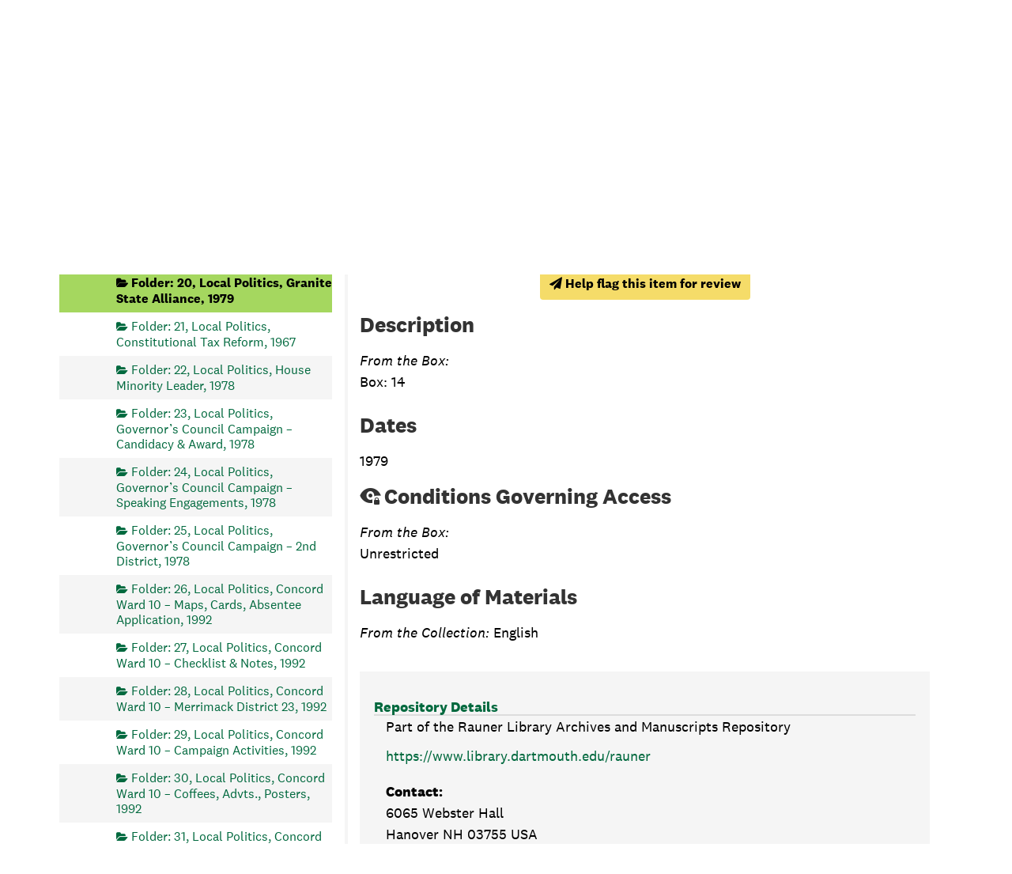

--- FILE ---
content_type: text/html;charset=utf-8
request_url: https://archives-manuscripts.dartmouth.edu/repositories/2/archival_objects/414025
body_size: 12321
content:
<!DOCTYPE html>
<html lang="en">
<head>
	<meta charset="utf-8"/>
	<meta http-equiv="X-UA-Compatible" content="IE=edge"/>
	<meta name="viewport" content="width=device-width, initial-scale=1">
	<!-- dartmouth favicon -->
<link href="/assets/favicon.ico" rel="shortcut icon" type="image/x-icon" />
<link rel="shortcut icon" type="image/png" sizes="16x16" href="/assets/favicon-16x16.png" />
<link rel="shortcut icon" type="image/png" sizes="32x32" href="/assets/favicon-32x32.png" />
<link rel="apple-touch-icon" type="image/png" sizes="180x180" href="/assets/apple-touch-icon.png" />
<link rel="manifest" href="/assets/site.webmanifest" />
<link rel="mask-icon" color="#5bbad5" href="/assets/safari-pinned-tab.svg" />
<meta name="msapplication-TileColor" color="#da532c" />
<meta name="theme-color" color="#fff" />
	<title>Local Politics, Granite State Alliance, 1979 | Dartmouth Libraries Archives &amp; Manuscripts</title>
	<meta name="csrf-param" content="authenticity_token" />
<meta name="csrf-token" content="HBfQ3o1uOZP+7ul1kMqjMFDYy4R4oU1aDV/9eJtFFWa0Qul1V1RteIHrRteVl5GyiXM3zqe7ypvfn/axoI0UWQ==" />

		<meta name="referrer" content="origin-when-cross-origin" />

	<script>
	 var APP_PATH = '/';
	 var SHOW_IDENTIFIERS_IN_TREE = false;
	</script>

	<link rel="stylesheet" media="all" href="/assets/application-e4d7343a3f6dabadcb052c8f6234d82dcb02d4baa12a6e4741a7ee9c422e17d7.css" />
	<script src="/assets/application-f3dd823445bb49a53afcc1f45c54a27ade07a17ae73fe49683c62f3520bc5fc5.js"></script>

	  <script type="application/ld+json">
    {
  "@context": "http://schema.org/",
  "@id": "https://archives-manuscripts.dartmouth.edu/repositories/2/archival_objects/414025",
  "@type": "ArchiveComponent",
  "name": "Local Politics, Granite State Alliance, 1979",
  "isPartOf": "https://archives-manuscripts.dartmouth.edu/repositories/2/archival_objects/409750",
  "description": "Box: 14",
  "creator": [
    {
      "@id": "https://archives-manuscripts.dartmouth.edu/agents/people/924",
      "@type": "Person",
      "name": "Brown, John Wilcox, 1915-2005"
    }
  ],
  "dateCreated": [
    "Creation: 1979"
  ],
  "holdingArchive": {
    "@id": "https://archives-manuscripts.dartmouth.edu/repositories/2",
    "@type": "ArchiveOrganization",
    "name": "Rauner Library Archives and Manuscripts",
    "address": {
      "@type": "PostalAddress",
      "streetAddress": [
        "6065 Webster Hall"
      ],
      "addressLocality": "Hanover",
      "addressRegion": "NH",
      "postalCode": "03755",
      "addressCountry": "USA"
    }
  }
}
  </script>


			<!-- Begin plugin layout -->
			<script src="/assets/content_warnings.js"></script>
<link rel="stylesheet" media="screen" href="/assets/content_warnings.css" />

      <script>
        addHeaderLinkToHCStatement('<a href="https://researchguides.dartmouth.edu/c.php?g=1298362">Our Statement on Potentially Harmful Content</a>')
      </script>

			<!-- End plugin layout -->
			<!-- Begin plugin layout -->
			  <link rel="stylesheet" href="https://fonts.googleapis.com/css2?family=Material+Symbols+Outlined:opsz,wght,FILL,GRAD@20..48,100..700,0..1,-50..200" />
  <link rel="stylesheet" media="screen" href="/assets/aspace_custom_restrictions_and_context-e7061ba0b11036bab5aadfee18f6a920.css" />
  <script src="/assets/custom_restrictions_pui.js"></script>
  <script src="/assets/custom_restrictions_tree_base.js"></script>
  <script src="/assets/custom_restrictions_tree_additions_pui.js"></script>
  <script src="/assets/custom_restrictions_infinite_tree.js"></script>
  <script src="/assets/custom_restrictions_infinite_records.js"></script>
  <script src="/assets/custom_restrictions_infinite_scroll.js"></script>

  <script>
    $().ready(() => {
      const puiSearchRestrictions = new CustomRestrictionsPui(`{}`);
      puiSearchRestrictions.setupDecoratePuiSearch();
            if (typeof tree !== 'undefined' && typeof LargeTree !== 'undefined') {
              if (tree instanceof LargeTree) {
                const customTree = new CustomRestrictionsTree(`/repositories/2`, tree);
                customTree.initialize();
              }
            }
            if (typeof scroll !== 'undefined' && typeof InfiniteScroll !== 'undefined') {
              if (scroll instanceof InfiniteScroll) {
                const customInfiniteRecords = new CustomRestrictionsInfiniteScroll(`/repositories/2`);
                customInfiniteRecords.initialize();
              }
            }
            if (typeof infiniteTree !== 'undefined' && typeof InfiniteTree !== 'undefined') {
              if (infiniteTree instanceof InfiniteTree) {
                const customInfiniteTree = new CustomRestrictionsInfiniteTree(`/repositories/2`);
                customInfiniteTree.initialize();
              }
            }
            if (typeof infiniteRecords !== 'undefined' && typeof InfiniteRecords !== 'undefined') {
              if (infiniteRecords instanceof InfiniteRecords) {
                const customInfiniteRecords = new CustomRestrictionsInfiniteRecords(`/repositories/2`);
                customInfiniteRecords.initialize();
              }
            }
    });
  </script>

			<!-- End plugin layout -->
			<!-- Begin plugin layout -->
			<!-- local_context/public/views/layout_head.html.erb -->
<link rel="stylesheet" media="screen" href="/assets/local_contexts_projects.css" />
<script>
  var LOCALCONTEXTS_PUBLIC_PREFIX = "/";
</script>
<script src="/assets/local_contexts_projects.js"></script>

			<!-- End plugin layout -->
			<!-- Begin plugin layout -->
			<!-- dartmouth_pui/public/views/layout_head.html.erb -->
<!-- testing only comment next -->
<!-- testing only uncomment next -->
<script src="/assets/responsive-bootstrap-tabs/responsive-bootstrap-tabs.js"></script>
<script src="/assets/slick-1.8.1/slick/slick.min.js"></script>
<script src="/assets/fontfaceobserver.js"></script>
<script src="/assets/jquery.scrollstop.min.js"></script>
<script src="/assets/jquery.scrollTo.min.js"></script>
<script src="/assets/dartmouth_pui.js"></script>
<script src="/assets/dart_utilities.js"></script>


<link rel="stylesheet" media="screen" href="https://fonts.googleapis.com/css2?family=Material+Symbols+Outlined:opsz,wght,FILL,GRAD@20..48,100..700,0..1,-50..200" />
<link rel="stylesheet" media="screen" href="https://fonts.googleapis.com/css2?family=Lora:ital@0;1&amp;display=swap" />

<link rel="stylesheet" media="screen" href="/assets/dartmouth_pui-37997947d4a5b7ecd74b118e7573b723.css" />
<!-- testing only uncomment next -->
<link rel="stylesheet" media="screen" href="/assets/archivesspace_pui.min.css" />
<link rel="stylesheet" media="screen" href="/assets/responsive-bootstrap-tabs/responsive-bootstrap-tabs.css" />
<link rel="stylesheet" media="screen" href="/assets/dartmouth_pui.css" />

<link rel="stylesheet" media="screen" href="/assets/bootstrap-accessibility.css" />

<script>
  dclAddHeaderLinkToHCStatement('<a href="https://researchguides.dartmouth.edu/c.php?g=1298362">Our Statement on Potentially Harmful Content</a>')
</script>

			<!-- End plugin layout -->
			<!-- Begin plugin layout -->
			<!-- aspace_sitemap -->
 <meta name="google-site-verification" content="V2A7Duw8-RL09OAp42y7s80Dt62eLP5fTI9qaUf6VDY" />

			<!-- End plugin layout -->
			<!-- Begin plugin layout -->
			<!-- Google Tag Manager -->
<script>(function(w,d,s,l,i){w[l]=w[l]||[];w[l].push({'gtm.start':
new Date().getTime(),event:'gtm.js'});var f=d.getElementsByTagName(s)[0],
j=d.createElement(s),dl=l!='dataLayer'?'&l='+l:'';j.async=true;j.src=
'https://www.googletagmanager.com/gtm.js?id='+i+dl;f.parentNode.insertBefore(j,f);
})(window,document,'script','dataLayer','GTM-P8TRCSH');</script>
<!-- End Google Tag Manager -->

<!-- Matomo -->
<script type="text/javascript">
  var _paq = window._paq || [];
  /* tracker methods like "setCustomDimension" should be called before "trackPageView" */
  _paq.push(["setDocumentTitle", document.domain + "/" + document.title]);
  _paq.push(["setCookieDomain", "*.dartmouth.edu"]);
  _paq.push(["setDomains", ["*.library.dartmouth.edu","*.collections.dartmouth.edu","*.journals.dartmouth.edu","*.libanswers.dartmouth.edu","*.libarchive.dartmouth.edu","*.libcal.dartmouth.edu","*.linguistic-discovery.dartmouth.edu","*.regio.dartmouth.edu","*.researchguides.dartmouth.edu","*.www.dartmouth.edu/~library","*.www.library.dartmouth.edu","*.archives-manuscripts.dartmouth.edu"]]);
  _paq.push(['trackPageView']);
  _paq.push(['enableLinkTracking']);
  (function() {
    var u="https://stats.library.dartmouth.edu/matomo/";
    _paq.push(['setTrackerUrl', u+'matomo.php']);
    _paq.push(['setSiteId', '1']);
    var d=document, g=d.createElement('script'), s=d.getElementsByTagName('script')[0];
    g.type='text/javascript'; g.async=true; g.defer=true; g.src=u+'matomo.js'; s.parentNode.insertBefore(g,s);
  })();
</script>
<!-- End Matomo Code -->

			<!-- End plugin layout -->
			<!-- Begin plugin layout -->
			<link rel="stylesheet" media="screen" href="/assets/css/aeon_request_action.css" />

			<!-- End plugin layout -->

<!-- HTML5 shim and Respond.js for IE8 support of HTML5 elements and media queries -->
<!-- WARNING: Respond.js doesn't work if you view the page via file:// -->
<!--[if lt IE 9]>
	<script src="https://oss.maxcdn.com/html5shiv/3.7.3/html5shiv.min.js"></script>
	<script src="https://oss.maxcdn.com/respond/1.4.2/respond.min.js"></script>
<![endif]-->
</head>

<body class="min-h-screen d-flex flex-column">

			<!-- Begin plugin layout -->
			<!-- Google Tag Manager (noscript) -->
<noscript><iframe src="https://www.googletagmanager.com/ns.html?id=GTM-P8TRCSH"
height="0" width="0" style="display:none;visibility:hidden"></iframe></noscript>
<!-- End Google Tag Manager (noscript) -->
			<!-- End plugin layout -->

	<div class="skipnav">
  <a class="sr-only sr-only-focusable" href="#maincontent">Skip to main content</a>
</div>


	<div class="container-fluid no-pad">
		
		<!-- Emergency library header -->
<div class="region region-emergency-banner">
	<section id="block-dartmouthcollegeemergencybannerblock" class="contextual-region block block-dcl-dart-emergency-banner block-dcl-dart-emergency-banner-block clearfix">
    <div id="dartmouth-emergency-banner-placeholder"></div>
  </section>
	<section id="block-emergencybannerblock" class="block block-dcl-emergency-banner block-dcl-emergency-banner-block clearfix">
	  <div id="emergency-banner-placeholder"></div>
	</section>
  <section id="rauner-notices" class="rauner-notices clearfix">
    <div id="rauner-notices-placeholder"></div>
  </section>
</div>
<section id="navigation">
  <nav class="navbar-default" aria-label="top-level navigation">
    <div class="container-fluid navbar-header">
      <div class="region-primary-menu">
        <a href="https://www.library.dartmouth.edu" class="logo"><img src="/assets/Dartmouth_Libraries_Lockup_White_RGB.png" class="dartmouth-logo" alt="Dartmouth Libraries"/></a>
        <span class="brand-title">
            <a title="Return to the Rauner Library Collections homepage" href="https://archives-manuscripts.dartmouth.edu">
          <span class="brand-title-wrapper">
            <span class="title-line-one">Dartmouth Libraries</span> 
            Archives &amp; Manuscripts
          </span>
            </a>
        </span>
        <div class="dart-desktop-nav" id="as-dart-nav">
          <ul class="nav nav navbar-nav">

            <li><a class="as-browse-link resource-browse-link" href="/repositories/2/resources">Browse &amp; Explore</a></li>
              <li><a class="as-browse-link classifications-browse-link" href="/classifications">Collection Groups</a></li>
              <li><a href="/#!homesearch-discover-all" title="Search The Archives">
                  <span class="fa fa-search" aria-hidden="true"></span><span class="dart-search-tab">New Search</span>
                  <span class="sr-only">Search The Archives</span>
                </a>
              </li>
          </ul>
        </div>

        <button type="button" class="navbar-toggle collapsed" data-toggle="collapse" data-target="#collapsemenu" aria-expanded="false">
          <span class="sr-only">Toggle navigation</span>
          <span class="icon-menu" aria-hidden="true"><span class="visually-hidden">Open menu</span></span>
          <span class="icon-close-times-remove" aria-hidden="true"><span class="visually-hidden">Close menu</span></span>
        </button>
        
      </div>
    </div>
    <div class="container-fluid navbar-header top-bar as-dart-mobile-menu">
      <div class="collapse" id="collapsemenu">
        <ul class="nav navbar-nav">
          <li><a href="/repositories/2/resources">Browse &amp; Explore</a></li>
            <li><a class="as-browse-link" href="/classifications">Collection Groups</a></li>
            <li><a href="/#!homesearch-discover-all" title="Search The Archives">
                <span class="fa fa-search" aria-hidden="true"></span><span class="dart-search-tab">New Search</span>
                <span class="sr-only">Search The Archives</span>
              </a>
            </li>
        </ul>
      </div>
    </div>
  </nav>
</section>


	</div>

	<section id="content" class="container-fluid mt-2 pt-2 flex-grow-1">
		<a name="maincontent" id="maincontent"></a>
		
		<a name="main" title="Main Content"></a>
<div id="main-content" class="row">

  <div class="row dcl-standard-object-show" id="notes_row">
    <div id="sidebar" class="sidebar sidebar-container col-sm-4 resizable-sidebar float-left">
      <button id="dcl-sidebar-toggle" aria-hidden="true">Search &amp; Browse Collection</button>
         <div class="sidebar-print-finding-aid">
          <script src="/assets/dart_print_pdf.js"></script>
    <form id="dart_print_form" action="/repositories/2/resources/2643/pdf" accept-charset="UTF-8" method="post"><input name="utf8" type="hidden" value="&#x2713;" autocomplete="off" /><input type="hidden" name="authenticity_token" value="N2opaf8ZIgilA8x68BrswkjBVbebLY3DRg76X4vRMWWm218/rXkrB//1hDUDvSUSP8rUqfT2O3CpYkCCCKEcJw==" autocomplete="off" />
        <input type="hidden" name="base_token" id="base_token" value="0af5d77c3dcf01e3dfe0b91dca8761ea" autocomplete="off" />
        <input type="hidden" name="token" id="token" value="" autocomplete="off" />
        <button id="dart_print_button" class="btn btn-default dart_sidebar_page_action print">
            <i class="fa fa-file-pdf-o"></i><span class="print-label">Download Finding Aid</span><span class="generating-label" style="display: none">Creating Finding Aid PDF</span>
        </button>
</form>
         </div>
        <a name="search" title="Search within collection"></a>
<div class="search">

  <!-- change to form-inline class -->
  <form class="form-horizontal container mx-0 mb-2" action="/repositories/2/resources/2643/search" accept-charset="UTF-8" method="get"><input name="utf8" type="hidden" value="&#x2713;" autocomplete="off" />

    <!-- add additional class to form-group and move search to within this form group -->
    <div class="form-group search-keywords d-flex">
      <label class="sr-only" for="filter_q0">Search Collection</label>
      <input type="text" name="filter_q[]" id="filter_q0" placeholder="Search Collection" class="form-control mr-4" />
      <input type="submit" name="commit" value="Search" class="btn btn-primary btn-sm" data-disable-with="Search" />

    </div>

    <!-- add additional class -->
    <div class="form-group dart-hidden-fields row gap-x-3">
      <input type="hidden" name="op[]" id="op_" value="" autocomplete="off" />
      <input type="hidden" name="field[]" id="field_" value="" autocomplete="off" />
      <input type="hidden" name="limit" id="limit" value="" autocomplete="off" />
      <input type="hidden" name="q[]" id="q_" value="*" autocomplete="off" />

      <!-- override from and to year searches since we don't have enough dates to use them -->
      <input type="hidden" name="filter_from_year" autocomplete="off" />
      <input type="hidden" name="filter_to_year" autocomplete="off" />

    </div>


</form>
</div>

      <script>
class DartSimpleRenderer {
    constructor(should_link_to_record) {
      this.endpointMarkerTemplate = $('<div class="table-row end-marker" />');

      this.should_link_to_record = should_link_to_record || false;

      this.rootTemplate = $('<div class="table-row"> ' +
                      '  <div class="table-cell no-drag-handle"></div>' +
                      '  <div class="table-cell title"></div>' +
                      '</div>');


      this.nodeTemplate = $('<div class="table-row"> ' +
                            '  <div class="table-cell drag-handle"></div>' +
                            '  <div class="table-cell title"><span class="indentor"><button class="expandme" aria-expanded="false"><i class="expandme-icon fa fa-chevron-right"></i></button></span> </div>' +
                            '</div>');

    }


    endpoint_marker() {
        return this.endpointMarkerTemplate.clone(true);
    }


    get_root_template() {
        return this.rootTemplate.clone(false);
    }


    get_node_template() {
        return this.nodeTemplate.clone(false);
    }


    add_root_columns(row, rootNode) {
        var $link = row.find('a.record-title');

        if (this.should_link_to_record) {
            if(rootNode.slugged_url && rootNode.slugged_url.length > 0) {
                $link.attr('href', rootNode.slugged_url);
            }
            else {
                $link.attr('href', AS.app_prefix(rootNode.uri));
            }
        }

        $link.html(rootNode.parsed_title);

        if (rootNode.jsonmodel_type == 'classification') {
            // Dartmouth custom
            // $link.prepend(rootNode.identifier + '. ');
        } else if (rootNode.jsonmodel_type == 'resource' && SHOW_IDENTIFIERS_IN_TREE && rootNode.identifier) {
            $link.prepend(rootNode.identifier + ': ');
        }
    }


    add_node_columns(row, node) {
        var $link = row.find('a.record-title');

        if (node.jsonmodel_type == 'classification_term') {
            $link.html(node.parsed_title);
            // Dartmouth custom
            //$link.prepend(node.identifier + '. ');
        } else {
            var title = this.build_node_title(node);
            $link.html(title);
            if (node.jsonmodel_type == 'archival_object' && SHOW_IDENTIFIERS_IN_TREE && node.identifier) {
                $link.prepend(node.identifier + ': ');
            }
        }

        if (this.should_link_to_record) {
            if(node.slugged_url && node.slugged_url.length > 0) {
                $link.attr('href', node.slugged_url);
            }
            else {
                $link.attr('href', AS.app_prefix(node.uri));
            }
            // Dartmouth addition. Adds class of level to node if present for FA decoration
            if (node.level) {
                $link.addClass(node.level);
            }
        }
    };


    build_node_title(node) {
        var title_bits = [];
        // Dartmouth addition. Adds container type and indicator to title string
        // if it does not start with 'box', 'folder', or 'item' for boxes, file, and items
        if (node.level.toLowerCase() === "box") {
            if (node.parsed_title && node.parsed_title.substr(0,3).toUpperCase() !== "BOX") {
                if (node.containers && node.containers.length > 0) {
                    var first_container = node.containers[0];
                    // Boxes
                    if (first_container.top_container_type && first_container.top_container_indicator && node.level.toLowerCase() === 'box') {
                        var cap_container = first_container.top_container_type.substr(0,1).toUpperCase() + first_container.top_container_type.substr(1) + ': ' + first_container.top_container_indicator;
                        title_bits.push(cap_container);
                    }
                }
            }
        }
        if (node.level === "file") {
            if (node.parsed_title && node.parsed_title.substr(0,6).toUpperCase() !== "FOLDER") {
                if (node.containers && node.containers.length > 0) {
                    var file_container = node.containers[0];
                    // Files with child indicators
                    if (file_container.type_2 && file_container.indicator_2 && node.level === 'file') {
                        var cap_folder_container = file_container.type_2.substr(0,1).toUpperCase() + file_container.type_2.substr(1) + ': ' + file_container.indicator_2;
                        title_bits.push(cap_folder_container);
                    }
                    else {
                        title_bits.push("Folder");
                    }
                }
            }
        }
        if (node.parsed_title && node.level == 'item' && node.parsed_title.substr(0,4).toUpperCase() != "ITEM") {
            title_bits.push("Item");
        }

        if (node.level === "series") {
            title_bits.push("Series");
        }

        if (node.parsed_title) {
            title_bits.push(node.parsed_title);
        }

        if (node.label) {
            title_bits.push(node.label);
        }

        if (node.dates && node.dates.length > 0) {
            var first_date = node.dates[0];
            if (first_date.expression) {
                title_bits.push(first_date.expression);
            } else if (first_date.begin && first_date.end) {
                title_bits.push(first_date.begin + '-' + first_date.end);
            } else if (first_date.begin && first_date.type == 'inclusive') {
                title_bits.push(first_date.begin + ' - ');
            }
            else if (first_date.begin) {
                title_bits.push(first_date.begin);
            }
        }

        if (node.has_digital_instance) {
            title_bits.push('<span class="label label-default available-online">Digital Version Available</span>');
        }

        return title_bits.join(', ');
    }

}
</script>
<script src="/assets/largetree-72b4229592416085346cda5f0ac7f94abffb7a26be4058aaf1cbe79e03a1118b.js"></script>
<a class="sr-only sr-only-focusable" href="#current-node-title">Skip to Selected Object</a>
    <h4>Navigate the Collection</h4>
<div class="infinite-tree-view largetree-container" id='tree-container'></div>

<script>

    var root_uri = '/repositories/2/resources/2643';
    var should_link_to_record = true;

    var tree = new LargeTree(new TreeDataSource(root_uri + '/tree'),
        $('#tree-container'),
        root_uri,
        true,
        new DartSimpleRenderer(should_link_to_record),
        function() {
            var tree_id = TreeIds.uri_to_tree_id('/repositories/2/archival_objects/414025');
            tree.setCurrentNode(tree_id, function() {
                // scroll to selected node
                tree.elt.scrollTo('#'+tree_id, 0, {offset: -50});
            });
        },
        function(current_node, tree) {
          current_node.find('a').attr('id','current-node-title');
          tree.expandNode(current_node);
        });
</script>

    </div>
    <div class="col-sm-8 float-right dcl-content-pane dcl-standard-objects">
    <div class="row" id="info_row">
      <div class="information col-sm-12">
       <div class="container-fluid p-0 clear">
    <nav aria-label="hierarchical navigation">
      <ul class="breadcrumb">
            <li>
              <!-- Dartmouth edit: remove badge for type -->
                <a href='/repositories/2'>
              Rauner Library Archives and Manuscripts
                </a>
            </li>
            <li>
              <!-- Dartmouth edit: remove badge for type -->
                <a href='/repositories/2/resources/2643'>
              John Brown papers (MS-1011)
                </a>
            </li>
            <li>
              <!-- Dartmouth edit: remove badge for type -->
                <a href='/repositories/2/archival_objects/24436'>
              Working Papers, 1925 – 2005
                </a>
            </li>
            <li>
              <!-- Dartmouth edit: remove badge for type -->
                <a href='/repositories/2/archival_objects/409750'>
              Box: 14, 1958 - 2000
                </a>
            </li>
            <li>
              <!-- Dartmouth edit: remove badge for type -->
                Local Politics, Granite State Alliance, 1979
            </li>
      </ul>
    </nav>
</div>

       

<h1>
    Local Politics, Granite State Alliance, 1979
</h1>
<div class="badge-and-identifier">
  <div class="record-type-badge archival_object" title="Archival Object">

      <i class="fa fa-folder-open-o"></i>&#160;<span class="has-id">Folder: 20, Box: 14</span>
  </div>
    <div class="identifier">
      <span class="id-label">Identifier:</span>&#160;<span class="component">2</span>
    </div>
  <div class="collection-name-number">Part of MS-1011: John Brown papers</div>
</div>


       <div title="Page Actions" class="dcl-page-actions d-flex justify-content-end">
    <div class="large-badge text-center resource p-1">
        

  <script src="/assets/js/aeon_request_action.js"></script>


    <form id="aeon_request_sub" target="aeon_request" action="https://aeon.dartmouth.edu/logon?" accept-charset="UTF-8" method="post"><input name="utf8" type="hidden" value="&#x2713;" autocomplete="off" /><input type="hidden" name="authenticity_token" value="8S5om7yggvgrsBMpFpj4U90AxGoTLsO/64CtRimzVKvs7gvREV3SRtzOTRfvUKbMvkJwrMsZVX0hXES6fN5rEw==" autocomplete="off" />
        <input type='hidden' name='AeonForm' value='ExternalRequest' />
          <input type='hidden' name='SystemID' value='ArchivesSpace' />
          <input type='hidden' name='ReturnLinkURL' value='https://archives-manuscripts.dartmouth.edu/repositories/2/archival_objects/414025' />
          <input type='hidden' name='ReturnLinkSystemName' value='Archives &amp;amp; Manuscripts' />
          <input type='hidden' name='language' value='eng' />
          <input type='hidden' name='physical_location_note' value='' />
          <input type='hidden' name='accessrestrict' value='' />
          <input type='hidden' name='creators' value='' />
          <input type='hidden' name='rights_type' value='' />
          <input type='hidden' name='restrictions_apply' value='false' />
          <input type='hidden' name='display_string' value='Local Politics, Granite State Alliance, 1979' />
              <input type='hidden' name='Request' value='1' />
              <input type='hidden' name='instance_is_representative_1' value='false' />
              <input type='hidden' name='instance_last_modified_by_1' value='admin' />
              <input type='hidden' name='instance_instance_type_1' value='mixed_materials' />
              <input type='hidden' name='instance_created_by_1' value='admin' />
              <input type='hidden' name='instance_container_grandchild_indicator_1' value='' />
              <input type='hidden' name='instance_container_child_indicator_1' value='20' />
              <input type='hidden' name='instance_container_grandchild_type_1' value='' />
              <input type='hidden' name='instance_container_child_type_1' value='folder' />
              <input type='hidden' name='instance_container_last_modified_by_1' value='admin' />
              <input type='hidden' name='instance_container_created_by_1' value='admin' />
              <input type='hidden' name='instance_top_container_ref_1' value='/repositories/2/top_containers/17233' />
              <input type='hidden' name='instance_top_container_long_display_string_1' value='Box 14 [Barcode: 625166], LCSF [99990000219026_8, Shelf: 08-20-23, Box: 8], MS-1011, John Brown papers, Series 2' />
              <input type='hidden' name='instance_top_container_last_modified_by_1' value='shelfloc' />
              <input type='hidden' name='instance_top_container_display_string_1' value='Box 14: Series 2 [Barcode: 625166]' />
              <input type='hidden' name='instance_top_container_restricted_1' value='false' />
              <input type='hidden' name='instance_top_container_created_by_1' value='admin' />
              <input type='hidden' name='instance_top_container_indicator_1' value='14' />
              <input type='hidden' name='instance_top_container_barcode_1' value='625166' />
              <input type='hidden' name='instance_top_container_type_1' value='box' />
              <input type='hidden' name='instance_top_container_uri_1' value='/repositories/2/top_containers/17233' />
              <input type='hidden' name='instance_top_container_location_note_1' value='' />
              <input type='hidden' name='requestable_1' value='true' />
              <input type='hidden' name='instance_top_container_location_1' value='LCSF [99990000219026_8, Shelf: 08-20-23, Box: 8]' />
              <input type='hidden' name='instance_top_container_location_id_1' value='/locations/24720' />
              <input type='hidden' name='instance_top_container_location_building_1' value='LCSF' />
              <input type='hidden' name='instance_top_container_collection_identifier_1' value='MS-1011' />
              <input type='hidden' name='instance_top_container_collection_display_string_1' value='John Brown papers' />
              <input type='hidden' name='instance_top_container_series_identifier_1' value='2' />
              <input type='hidden' name='instance_top_container_series_display_string_1' value='Working Papers, 1925 – 2005' />
          <input type='hidden' name='identifier' value='2' />
          <input type='hidden' name='publish' value='true' />
          <input type='hidden' name='level' value='file' />
          <input type='hidden' name='title' value='Local Politics, Granite State Alliance' />
          <input type='hidden' name='uri' value='/repositories/2/archival_objects/414025' />
          <input type='hidden' name='collection_id' value='MS-1011' />
          <input type='hidden' name='collection_title' value='John Brown papers' />
          <input type='hidden' name='repo_code' value='rauner' />
          <input type='hidden' name='repo_name' value='Rauner Library Archives and Manuscripts' />
          <input type='hidden' name='date_expression' value='Creation: 1979' />
          <input type='hidden' name='component_id' value='' />

      <button type="submit" class="btn page_action request btn-default aeon-request-button" title="Request offsite item">
        <span class="material-symbols-outlined" aria-hidden="true">open_in_new</span>
        
        <span class="aeon-request-message">
          <span>Request offsite item</span>
          <span class="aeon-request-qualifier">Available in two days</span>
        </span>
      </button>
</form>




    </div>
    <div class="large-badge text-center resource p-1">
        <form id="cite_sub" action="/cite" accept-charset="UTF-8" method="post"><input name="utf8" type="hidden" value="&#x2713;" autocomplete="off" /><input type="hidden" name="authenticity_token" value="QPJg4F2KmhpVsxLC1CzSoBTvA7aPocPQGQ+OaDrLP76hViveXHL0Rtx9mHCT1o3Ud+atdlHFeGtwUsys/T1XeQ==" autocomplete="off" />
  <input type="hidden" name="uri" id="uri" value="/repositories/2/archival_objects/414025" autocomplete="off" />
  <input type="hidden" name="cite" id="cite" value="2, Local Politics, Granite State Alliance, 1979, Box: 14, Folder: 20. John Brown papers, MS-1011. Rauner Library Archives and Manuscripts.   https://archives-manuscripts.dartmouth.edu/repositories/2/archival_objects/414025  Accessed  January 25, 2026." autocomplete="off" />
  <button type="submit" class="btn page_action request dcl-pui-citation btn-default">
    <span class="quote-icon" aria-hidden="true"></span> Citation Information
  </button>
</form>
    </div>
    <div class="large-badge text-center resource p-1">
        
    </div>
    <div class="large-badge text-center resource p-1">
        <script>
  $().ready(() => {
    const customObjectRestriction = new CustomRestrictionsPui();
    customObjectRestriction.objectRestrictionDisplay(``);
  });
</script>

    </div>
</div>
      </div>
    </div>
    
    <!-- Look for '_inherited' and '*_inherited' properties -->
<!-- remove containers and fnding aid section of accordion -->
<div class="upper-record-details">
    <h2>Description</h2>
    
    <div class="abstract single_note" >
         <div class="subnote mr-2">
           
<div class="d-flex flex-column align-items-start wrap-anywhere note-content">
    <span class="inherit">From the Box:</span>

    <p>Box: 14</p>
</div>

         </div>
    </div>


    <h2>Dates</h2>
    
<ul class="dates-is-single-date">
    <li class="dates"> 
      1979
    </li>
</ul>


      
    <div class="accessrestrict single_note" >
     <h2>Conditions Governing Access</h2>
         <div class="subnote mr-2">
           
<div class="d-flex flex-column align-items-start wrap-anywhere note-content">
    <span class="inherit">From the Box:</span>

    <p>Unrestricted</p>
</div>

         </div>
    </div>



    <h2>Language of Materials</h2>
    <p class="language"><span class="inherit">From the Collection:</span>
      English
    </p>

  


    
    
    <!-- begin aspace_content_warnings addition -->
        <div class="modal fade" id="content_warning_submit_modal" tabindex="-1" role="dialog" aria-modal="true" aria-labelledby="content_warning_submit_modalLabel">
  <div class="modal-dialog">
    <div class="modal-content">
      <header class="modal-header">
        <h2 class="modal-title h3" id="content_warning_submit_modalLabel">Help flag this item for review</h2>
        <button type="button" class="close" id="content_warning_submit_modal_header_close" data-dismiss="modal" aria-label="Close">&times;</button>
      </header>
      <div class="modal-body">
        <div id="dcl_public_submit_content_warning">
  <div class="form-group">
    <p>
      By clicking continue, you will have the opportunity to help Rauner Special Collections flag potentially harmful or otherwise incorrect information in our collection record or archival material. Your contact information is optional, but may help us as we review the material.
    </p>
        <p>For more information about our process, please read <a href="https://researchguides.dartmouth.edu/c.php?g=1298362">our statement on potentially harmful content</a></p>
  </div>
  <div class="form-group honeypot">
    <span class="aria-hidden">
      <label for="comment">Comment</label>
      <input type="text" name="comment" id="comment" tabindex="-1" class="form-control" />
    </span>
  </div>
  <button type="submit" class="btn btn-primary action-btn noscript" id="dcl-submit-content-warning-action">Submit Request</button>
</div>
      </div>
      <footer class="modal-footer">
        <button type="button" class="btn btn-secondary" id="content_warning_submit_modal_footer_close" data-dismiss="modal" aria-label="Close">Close</button>
          <button type="button" class="btn btn-primary action-btn"></button>
      </footer>
    </div>
  </div>
</div>

        <script>
        setupContentWarningSubmit("content_warning_submit_modal",  "Submit", "Help flag this item for review")
        </script>
<!-- end aspace_content_warnings addition -->
    
    <!-- begin aspace_reparative_descriptions addition -->
<!-- end aspace_reparative_descriptions addition -->
      <!-- Local Contexts Project begin -->
  <!-- local_context end -->
    
    
    
    
    
    
    
    
    
    
    
    
    
    
    
    
    
    
    
    
    
    
    
  
</div>

<div class="acc_holder clear-both" >
  <div class="panel-group" id="res_accordion">
    
        <div class="">
    <div class="">
      <h2 class="mb-0 dcl-panel-title">
        <a class="accordion-toggle" data-toggle="collapse"  href="#repo_deets" aria-expanded="true">
          Repository Details
        </a>
      </h2>
    </div>
    <div id="repo_deets" class="collapse show note_panel in">
      <div class="panel-body">
        <p> Part of the Rauner Library Archives and Manuscripts Repository</p>
<div class="website">
  <a href="https://www.library.dartmouth.edu/rauner">https://www.library.dartmouth.edu/rauner</a>
</div>



<div class='contact_info'>
  <strong>Contact:</strong> <br/>
  <span class="street">
    6065 Webster Hall
    <br />
  </span>

     <span class="city">Hanover</span>
     <span class="region">NH</span>
     <span class="post_code">03755</span>
     <span class="country">USA</span>

<br/>


<!-- YEE HAW -->
<span class="email"><i class="fa fa-envelope" aria-hidden="true"></i> <a href="mailto:Rauner.Special.Collections.Reference@dartmouth.edu" title="Send email">Rauner.Special.Collections.Reference@dartmouth.edu</a></span>
<br/>
</div>



      </div>
    </div>
  </div>

  </div>
    
    
    
    
    
    
    
    
    
    
    
    
    
    
    
    
    
    
    
    
    
    
    
    
    
    
    
    
    
</div>
<script type="text/javascript" >initialize_accordion(".note_panel", "Expand All" , "Collapse All", true);
</script>

   </div>
  </div>
  <script>
    document.querySelectorAll("[data-js='readmore']").forEach((el) => {
      new ReadMoreNotes(el);
    });
  </script>
   <div class="modal fade" id="cite_modal" tabindex="-1" role="dialog" aria-modal="true" aria-labelledby="cite_modalLabel">
  <div class="modal-dialog modal-lg">
    <div class="modal-content">
      <header class="modal-header">
        <h2 class="modal-title h3" id="cite_modalLabel">Citation Information</h2>
        <button type="button" class="close" id="cite_modal_header_close" data-dismiss="modal" aria-label="Close">&times;</button>
      </header>
      <div class="modal-body">
        <section class="card">
  <header class="card-header">
    <h3 class="card-title mb-0">Cite Item</h3>
  </header>
  <div class="card-body d-flex align-items-center gap-x-3">
    <p id="item_citation" class="flex-grow-1 mb-0">Local Politics, Granite State Alliance, 1979, 2, Box: 14, Folder: 20. John Brown papers, MS-1011. Rauner Library Archives and Manuscripts.</p>
    <button type="button" id="copy_item_citation" class="btn btn-primary flex-shrink-0 clip-btn" data-clipboard-target="#item_citation" aria-label="Copy item citation to clipboard">Copy to clipboard</button>
  </div>
</section>
<section class="card mt-3">
  <header class="card-header">
    <h3 class="card-title mb-0">Cite Item Description</h3>
  </header>
  <div class="card-body d-flex align-items-center gap-x-3">
    <p id="item_description_citation" class="flex-grow-1 mb-0">Local Politics, Granite State Alliance, 1979, 2, Box: 14, Folder: 20. John Brown papers, MS-1011. Rauner Library Archives and Manuscripts.   https://archives-manuscripts.dartmouth.edu/repositories/2/archival_objects/414025  Accessed  January 25, 2026.</p>
    <button type="button" id="copy_item_description_citation" class="btn btn-primary flex-shrink-0 clip-btn" data-clipboard-target="#item_description_citation" aria-label="Copy item description citation to clipboard">Copy to clipboard</button>
  </div>
</section>

      </div>
      <footer class="modal-footer">
        <button type="button" class="btn btn-secondary" id="cite_modal_footer_close" data-dismiss="modal" aria-label="Close">Close</button>
      </footer>
    </div>
  </div>
</div>

   <script type ="text/javascript" >setupCite(); $("#cite_btn").remove();</script>
  <div class="modal fade" id="request_modal" tabindex="-1" role="dialog" aria-modal="true" aria-labelledby="request_modalLabel">
  <div class="modal-dialog">
    <div class="modal-content">
      <header class="modal-header">
        <h2 class="modal-title h3" id="request_modalLabel">How To Request</h2>
        <button type="button" class="close" id="request_modal_header_close" data-dismiss="modal" aria-label="Close">&times;</button>
      </header>
      <div class="modal-body">
        <script>
  var rauner_onclick_email = 'https://library.dartmouth.edu/mail/send.php?to=Rauner%20Special%20Collections%20Reference&SUBJECT=' + encodeURIComponent($('.dcl-content-pane .information h1').first().text().trim()) + ';%20';

  if (true) {
    rauner_onclick_email += encodeURIComponent($('.dcl-content-pane .information .badge-and-identifier .collection-name-number').first().text().trim());
  }
  else {
    rauner_onclick_email += encodeURIComponent('Digital Object from: https://archives-manuscripts.dartmouth.edu/repositories/2/archival_objects/414025');
  }

  rauner_onclick_email += ';%20';
  rauner_onclick_email += encodeURIComponent($('.dcl-content-pane .information .badge-and-identifier .record-type-badge').first().text().trim());

</script>
  <div id="request">
    <p>To request this item, please visit or contact us.</p>
    <p class="dart-request-email-us">Have questions?
      <a href="#" onclick="window.open(rauner_onclick_email,'_blank');">Email Us</a>
    </p>
    <h3 class="dart-request-ask-header">Ask For</h3>
    <div class="dart-request-details">
        <p>

          MS-1011, Box: 14, Folder: 20 (Mixed Materials)
            <br />
          Local Politics, Granite State Alliance, 1979
        </p>
      </div>
    <h3 class="dart-request-copy-header">How to Request Copies</h3>
    <div class="dart-request-details" >
      <p>To request copies, please use the information above and refer to our <a href="https://www.dartmouth.edu/library/rauner/research/reprographics.html">request forms, policies, and pricing guidelines.</a></p>
      <p>Please contact us for information about items that are not available for viewing/download or for which you might need a higher resolution format.</p>
    </div>
      <div class="alert alert-warning">
        <i class="fa fa-exclamation-circle" aria-hidden="true"></i> This item is housed off-site and will be typically be available forty-eight hours after you submit a request.
      </div>

	      <div class="">
    <div class="">
      <h2 class="mb-0 dcl-panel-title">
        <a class="accordion-toggle" data-toggle="collapse"  href="#repo_deets_request" aria-expanded="true">
          Repository Details
        </a>
      </h2>
    </div>
    <div id="repo_deets_request" class="collapse show note_panel in">
      <div class="panel-body">
        <p> Part of the Rauner Library Archives and Manuscripts Repository</p>
<div class="website">
  <a href="https://www.library.dartmouth.edu/rauner">https://www.library.dartmouth.edu/rauner</a>
</div>



<div class='contact_info'>
  <strong>Contact:</strong> <br/>
  <span class="street">
    6065 Webster Hall
    <br />
  </span>

     <span class="city">Hanover</span>
     <span class="region">NH</span>
     <span class="post_code">03755</span>
     <span class="country">USA</span>

<br/>


<!-- YEE HAW -->
<span class="email"><i class="fa fa-envelope" aria-hidden="true"></i> <a href="mailto:Rauner.Special.Collections.Reference@dartmouth.edu" title="Send email">Rauner.Special.Collections.Reference@dartmouth.edu</a></span>
<br/>
</div>



      </div>
    </div>
  </div>

    <button type="submit" class="btn btn-primary action-btn noscript">Submit Request</button>
  </div>

      </div>
      <footer class="modal-footer">
        <button type="button" class="btn btn-secondary" id="request_modal_footer_close" data-dismiss="modal" aria-label="Close">Close</button>
          <button type="button" class="btn btn-primary action-btn"></button>
      </footer>
    </div>
  </div>
</div>

  <script type="text/javascript">setupRequest("request_modal", "Request")
    $("#request_modal").on("shown.bs.modal", function(e) {
      $(this).find("button.btn-primary.action-btn").hide();
    });
  </script>

</div>

	</section>

	<footer role="contentinfo" class="container-fluid">
	<div class="container">
		<div class="row">
			<div class="region region-footer-first">
				<nav role="navigation" aria-labelledby="block-footerlibrarylinks-menu" id="block-footerlibrarylinks" class="footer-library-list-links">
					<h2 id="block-footerlibrarylinks-menu">
						Dartmouth Libraries 
					</h2>
					<ul class="menu menu--footer-library-links">
						<li class="expanded dropdown first"> <a href="https://www.library.dartmouth.edu/baker-berry">Baker-Berry Library</a> 
							<ul>
								<li class="first"> <a href="https://www.library.dartmouth.edu/book-arts" data-drupal-link-system-path="node/1057">Book Arts Workshop</a> </li>
								<li> <a href="https://www.library.dartmouth.edu/evans">Evans Map Room</a></li>
								<li class="last"> <a href="https://www.library.dartmouth.edu/jones">Jones Media Center</a></li>						
							</ul>
						</li>
						<li> <a href="https://www.library.dartmouth.edu/medlib">Medical and Health Sciences Libraries</a> </li>
						<li> <a href="https://www.library.dartmouth.edu/feldberg" data-drupal-link-system-path="node/1049">Feldberg Business &amp; Engineering Library </a> </li>
						<li> <a href="https://www.library.dartmouth.edu/rauner" data-drupal-link-system-path="node/1809">Rauner Special Collections Library</a> </li>
						<li class="last"> <a href="https://www.library.dartmouth.edu/sherman" data-drupal-link-system-path="node/1841">Sherman Art Library</a> </li>
					</ul>
				</nav>
			</div>
			<div class="region region-footer-second">
				<nav role="navigation" aria-labelledby="block-footeraboutus-menu" id="block-footeraboutus">
					<h2 id="block-footeraboutus-menu">
						About Us
					</h2>
					<ul class="menu menu--footer-about-us">
						<li class="first"> <a href="https://www.library.dartmouth.edu/directory" data-drupal-link-system-path="directory">Staff Directory</a> </li>
						<li> <a href="https://www.library.dartmouth.edu/directory/subject-librarians">Subject Librarians</a> </li>
						<li> <a href="https://www.library.dartmouth.edu/about-us/dartmouth-libraries/departments" data-drupal-link-system-path="node/1824">Library Departments</a> </li>
						<li> <a href="https://www.library.dartmouth.edu/about-us/policies" data-drupal-link-system-path="node/1735">Policies</a> </li>
						<li> <a href="https://www.library.dartmouth.edu/about-us/employment" data-drupal-link-system-path="node/1740">Employment</a> </li>
						<li> <a href="https://www.library.dartmouth.edu/visit/accessibility" data-drupal-link-system-path="node/1713">Accessibility</a> </li>
						<li class="last"> <a href="https://researchguides.dartmouth.edu/government_documents/home">Federal Depository Library</a> </li>
					</ul>
				</nav>
			</div>
			<div class="region region-footer-third">
				<section id="block-footercontactus" class="block block-block-content block-block-contentd216f7f4-bcca-429f-a900-db0ec9828214 clearfix">
					<h2 class="block-title">
						Contact Us
					</h2>
					<ul class="library-info">
						<li>25 North Main Street<br> Hanover, NH, USA 03755</li>
						<li>Phone: <a href="tel:+1-603-646-2567">603-646-2567</a></li>
						<li><a href="https://www.library.dartmouth.edu/about-us/contact">Contact Us</a></li>
					</ul>
				</section>
				<section id="block-feedbacklinksimple" class="block block-block-content block-block-content342b733d-bd0a-4f71-bde8-f8185a93a7e9 clearfix">
					<div class="field field--name-body field--type-text-with-summary field--label-hidden field--item">
						<p>
							<a href="https://www.library.dartmouth.edu/feedback">Give Us Feedback</a>
						</p>
					</div>
				</section>
			</div>
		</div>
		<div class="row">
			<div class="region region-footer-copyright">
				<section id="block-bootstrap-dcl-sitebranding" class="display-footer block block-system block-system-branding-block clearfix">
					<a class="logo" href="https://www.library.dartmouth.edu/" title="Dartmouth Libraries" rel="home"> <img src="/assets/Dartmouth_Libraries_Lockup_Green_RGB.png" alt="Dartmouth Libraries" /> </a> 
				</section>
				<nav role="navigation" aria-labelledby="block-bootstrap-dcl-footercopyright-menu" id="block-bootstrap-dcl-footercopyright" class="display-footer">
					<h2 class="visually-hidden" id="block-bootstrap-dcl-footercopyright-menu">
						Footer copyright 
					</h2>
					<ul class="menu menu--footer-copyright">
						<li class="first"> <a href="https://home.dartmouth.edu/">Dartmouth College</a> </li>
						<li> <a href="https://www.dartmouth.edu/copyright/">Copyright © 2026 Trustees of Dartmouth College</a> </li>
					</ul>
				</nav>
				<section id="block-footerconnectwithus" class="display-footer block block-block-content block-block-contentc36f95a7-e463-4baf-ab99-52cb3bdb2102 clearfix">
					<div class="field field--name-body field--type-text-with-summary field--label-hidden field--item">
						<ul class="group footer-social" role="menu">
							<li role="menuitem"><a class="icon-facebook hide-txt" href="https://www.facebook.com/dartmouth.libraries"><span class="visually-hidden">Facebook</span></a></li>
							<li role="menuitem"><a class="icon-instagram hide-txt" href="https://www.instagram.com/dartmouthlibraries/"><span class="visually-hidden">Instagram</span></a></li>
							<li role="menuitem"><a class="icon-youtube hide-txt" href="https://www.youtube.com/playlist?list=PLA161361549CB448C"><span class="visually-hidden">YouTube</span></a></li>
						</ul>
						<div>
							<a href="https://www.library.dartmouth.edu/about-us/policies/privacy" data-entity-type="node" data-entity-uuid="a2b641d3-0a06-4065-be6f-92f1a6231a6b" data-entity-substitution="canonical" title="Privacy Policy">Privacy Policy</a>
						</div>
					</div>
				</section>
				<section id="block-libchatwidget" class="block block-block-content block-block-contenta4e26191-1413-44e8-8319-abffcb732733 clearfix">
					<div class="field field--name-body field--type-text-with-summary field--label-hidden field--item">
						<div id="libchat_5d029f1d85de468f625b7620d2788210">
						</div>
						<script type="text/javascript" src="//libanswers.dartmouth.edu/load_chat.php?hash=5d029f1d85de468f625b7620d2788210">
</script>
					</div>
				</section>
				<section id="block-dartmouthcollegeemergencybannerscriptblock" class="block block-dcl-dart-emergency-banner block-dcl-dart-emergency-banner-script-block clearfix">
					<div id="dartmouth-emergency-banner-content-div" class="form-group">
					</div>
				</section>
				<section id="block-emergencybannerscriptblock" class="block block-dcl-emergency-banner block-dcl-emergency-banner-script-block clearfix">
					<div id="emergency-banner-content-div" class="form-group">
						<script src="//library.dartmouth.edu/emergency/banner.php">
</script>
					</div>
				</section>
			</div>
		</div>
	</div>
</footer>
<a id="back-to-top-btn" href="#" data-offset="100" data-duration="300">
      <svg aria-hidden="true" class="icon" viewBox="0 0 16 16"><title>Go to top of page</title><g stroke-width="1" stroke="currentColor"><polyline fill="none" stroke="currentColor" stroke-linecap="round" stroke-linejoin="round" stroke-miterlimit="10" points="15.5,11.5 8,4 0.5,11.5 "></polyline></g></svg>
      <span class="sr-only">Back to top</span>
</a>



</body>
</html>
